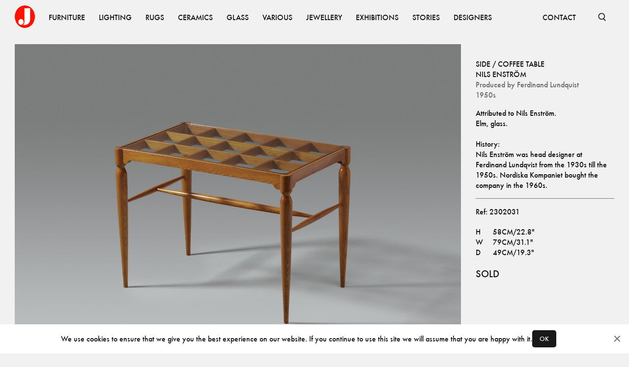

--- FILE ---
content_type: text/html; charset=utf-8
request_url: https://www.jacksons.se/products/table-2302031
body_size: 6533
content:
<!DOCTYPE html><html lang="en"><head><meta charSet="utf-8"/><meta name="viewport" content="width=device-width"/><title>Nils Enström – Side / Coffee Table - Jackson Design</title><meta property="og:title" content="Nils Enström – Side / Coffee Table - Jackson Design"/><meta name="description" content="Attributed to Nils Enström.
Elm, glass.

History:
Nils Enström was head designer at Ferdinand Lundqvist from the 1930s till the 1950s. Nordiska Kom..."/><meta property="og:description" content="Attributed to Nils Enström.
Elm, glass.

History:
Nils Enström was head designer at Ferdinand Lundqvist from the 1930s till the 1950s. Nordiska Kom..."/><meta property="og:image" content="https://www.jacksons.se/media/cache/26/62/2662b6ec2581c81d0055a080e819554f.jpg"/><meta name="next-head-count" content="7"/><link rel="apple-touch-icon" sizes="180x180" href="/favicons/apple-touch-icon.png"/><link rel="icon" type="image/png" sizes="32x32" href="/favicons/favicon-32x32.png"/><link rel="icon" type="image/png" sizes="16x16" href="/favicons/favicon-16x16.png"/><link rel="manifest" href="/favicons/site.webmanifest"/><link rel="mask-icon" href="/favicons/safari-pinned-tab.svg" color="#ff1300"/><link rel="shortcut icon" href="/favicons/favicon.ico"/><meta name="msapplication-TileColor" content="#ffffff"/><meta name="msapplication-config" content="/favicons/browserconfig.xml"/><meta name="theme-color" content="#ffffff"/><link data-next-font="" rel="preconnect" href="/" crossorigin="anonymous"/><link rel="preload" href="/_next/static/css/4ffa89cb8308fccf.css" as="style"/><link rel="stylesheet" href="/_next/static/css/4ffa89cb8308fccf.css" data-n-g=""/><link rel="preload" href="/_next/static/css/51ef01224d613e32.css" as="style"/><link rel="stylesheet" href="/_next/static/css/51ef01224d613e32.css" data-n-p=""/><noscript data-n-css=""></noscript><script defer="" nomodule="" src="/_next/static/chunks/polyfills-c67a75d1b6f99dc8.js"></script><script src="/_next/static/chunks/webpack-fd6ba9f22da91598.js" defer=""></script><script src="/_next/static/chunks/framework-15f62de6ad0fb70b.js" defer=""></script><script src="/_next/static/chunks/main-44695e36ea2c3d26.js" defer=""></script><script src="/_next/static/chunks/pages/_app-3fe612f29f47a43f.js" defer=""></script><script src="/_next/static/chunks/234-0b1a7fa0828ac530.js" defer=""></script><script src="/_next/static/chunks/585-5b9c00f8b16cc73d.js" defer=""></script><script src="/_next/static/chunks/727-c2f475cfb3ff6bb5.js" defer=""></script><script src="/_next/static/chunks/614-e5f27970255fc666.js" defer=""></script><script src="/_next/static/chunks/168-301729d39a728124.js" defer=""></script><script src="/_next/static/chunks/pages/products/%5Bid%5D-0e0988e8cc5a62ba.js" defer=""></script><script src="/_next/static/DM8OwtFrG9Uqov5HrcMoD/_buildManifest.js" defer=""></script><script src="/_next/static/DM8OwtFrG9Uqov5HrcMoD/_ssgManifest.js" defer=""></script></head><body><div id="__next"><nav class="Nav_root__3SzdM"><div class="Container_root__0jIO7 Container_padding-regular__hof_y container"><div class="Nav_content__PH8Mn"><a data-cy="top-nav-home" href="/"><span class="ScreenReaderOnly_root__6HR83">Jacksons.se</span><svg width="41" height="46" fill="none" xmlns="http://www.w3.org/2000/svg" class="Nav_logo__CoP2M" alt="Jacksons.se"><ellipse cx="20.5" cy="23" rx="20.5" ry="23" fill="#FF1300"></ellipse><path fill-rule="evenodd" clip-rule="evenodd" d="M16.907 39.747c.916-.636 2.748-2.883 2.748-6.784V5.83h11.623v21.94c.036 3.992-2.028 11.977-10.567 11.977h-3.804Zm-4.227-.106c2.918 0 5.284-2.658 5.284-5.936s-2.366-5.935-5.284-5.935c-2.918 0-5.283 2.657-5.283 5.935 0 3.278 2.365 5.936 5.283 5.936Z" fill="#fff"></path></svg></a><div class="Nav_items__zihUc" aria-hidden="false"><a href="/products/category/furniture" class="NavItem_item__yLCeG"><span class="Typography_root__0otb6 Typography_uppercase__BVMjN">Furniture</span></a><a href="/products/category/lighting" class="NavItem_item__yLCeG"><span class="Typography_root__0otb6 Typography_uppercase__BVMjN">Lighting</span></a><a href="/products/category/rugs" class="NavItem_item__yLCeG"><span class="Typography_root__0otb6 Typography_uppercase__BVMjN">Rugs</span></a><a href="/products/category/ceramics" class="NavItem_item__yLCeG"><span class="Typography_root__0otb6 Typography_uppercase__BVMjN">Ceramics</span></a><a href="/products/category/glass" class="NavItem_item__yLCeG"><span class="Typography_root__0otb6 Typography_uppercase__BVMjN">Glass</span></a><a href="/products/category/various" class="NavItem_item__yLCeG"><span class="Typography_root__0otb6 Typography_uppercase__BVMjN">Various</span></a><a href="/products/category/jewellery" class="NavItem_item__yLCeG"><span class="Typography_root__0otb6 Typography_uppercase__BVMjN">Jewellery</span></a><a href="/exhibitions" class="NavItem_item__yLCeG"><span class="Typography_root__0otb6 Typography_uppercase__BVMjN">Exhibitions</span></a><a href="/stories" class="NavItem_item__yLCeG"><span class="Typography_root__0otb6 Typography_uppercase__BVMjN">Stories</span></a><a href="/designers" class="NavItem_item__yLCeG"><span class="Typography_root__0otb6 Typography_uppercase__BVMjN">Designers</span></a><span class="Nav_spacer__SJt3d"></span><a href="/contact" class="NavItem_item__yLCeG"><span class="Typography_root__0otb6 Typography_uppercase__BVMjN">CONTACT</span></a></div><form></form><button class="SearchBar_button__pLqAy SearchBar_text__8bk0M SearchBar_toggle__He032"><svg fill="none" xmlns="http://www.w3.org/2000/svg" viewBox="0 0 18 18" stroke="currentColor"><g clip-path="url(#a)" stroke="currentColor" stroke-width="1.65"><circle cx="8.25" cy="8.25" r="6"></circle><path d="m11.833 12.917 4.5 4.5"></path></g></svg><span class="ScreenReaderOnly_root__6HR83">Open Search</span></button></div></div></nav><main class="Main_root__KMeeG Main_paddingTop__Yvl96"><div class="Container_root__0jIO7 Container_padding-regular__hof_y container Product_container__SRiE8"><div class="Product_inner__ogFa6"><section class="Product_images__yNgpq"><figure class="Product_imageContainer__JIbik"><div class="Image_root__UkRqc" style="--aspect-ratio:1.3333333333333333"></div><button class="Product_openLightbox__m7Rri"></button></figure><figure class="Product_imageContainer__JIbik"><div class="Image_root__UkRqc" style="--aspect-ratio:1.3333333333333333"></div><button class="Product_openLightbox__m7Rri"></button></figure><figure class="Product_imageContainer__JIbik"><div class="Image_root__UkRqc" style="--aspect-ratio:1.3333333333333333"></div><button class="Product_openLightbox__m7Rri"></button></figure><figure class="Product_imageContainer__JIbik"><div class="Image_root__UkRqc" style="--aspect-ratio:1.3333333333333333"></div><button class="Product_openLightbox__m7Rri"></button></figure><figure class="Product_imageContainer__JIbik"><div class="Image_root__UkRqc" style="--aspect-ratio:1.3333333333333333"></div><button class="Product_openLightbox__m7Rri"></button></figure><figure class="Product_imageContainer__JIbik"><div class="Image_root__UkRqc" style="--aspect-ratio:1.3333333333333333"></div><button class="Product_openLightbox__m7Rri"></button></figure></section><aside class="Product_aside__uF0Np"><div class="spacing-top-2 Product_content__zFKkK"><div><h1 class="Typography_root__0otb6 Typography_uppercase__BVMjN">Side / Coffee Table</h1><h2 class="Typography_root__0otb6 Typography_uppercase__BVMjN"><a href="/designers/nils-enstrom">Nils Enström</a></h2><h2 class="Typography_root__0otb6 Typography_color-faded__bMMGz">Produced by<!-- --> <a target="_blank" href="/producers/ferdinand-lundquist">Ferdinand Lundquist</a></h2><h2 class="Typography_root__0otb6 Typography_color-faded__bMMGz">1950s</h2></div><p class="Typography_root__0otb6 Typography_pre__vmmA1">Attributed to Nils Enström.<br>Elm, glass.<br><br>History:<br>Nils Enström was head designer at Ferdinand Lundqvist from the 1930s till the 1950s. Nordiska Kompaniet bought the company in the 1960s.</p><div class="Product_delimiter__6wSQA"></div><p class="Typography_root__0otb6">Ref: <!-- -->2302031</p><div><div class="Typography_root__0otb6 Typography_pre__vmmA1 Product_sizes__IBOV5"><table class="ProductSizes_sizesDesktop__Keq0Y"><tbody><tr><td>H</td><td>58cm/22.8&quot;</td></tr><tr><td>W</td><td>79cm/31.1&quot;</td></tr><tr><td>D</td><td>49cm/19.3&quot;</td></tr></tbody></table><div class="ProductSizes_sizesMobile__Tpigb"><div>H<!-- -->.<!-- --> <!-- -->58cm/22.8&quot;</div><div>W<!-- -->.<!-- --> <!-- -->79cm/31.1&quot;</div><div>D<!-- -->.<!-- --> <!-- -->49cm/19.3&quot;</div></div></div><span class="Typography_root__0otb6 Typography_block__j_E2E Product_sold__NGW80 Product_ctaBig__bykiA">SOLD</span></div></div></aside><figure class="Product_firstImage___eQqt Product_imageContainer__JIbik"><div class="Image_root__UkRqc" style="--aspect-ratio:1"></div><button class="Product_openLightbox__m7Rri"></button></figure></div><section class="Block_root__S5AkP Block_padding-none__Fwe5G"></section></div></main><footer class="Block_root__S5AkP Block_background-offblack__DoVkb Block_padding-regular__qXl_n Footer_root___DmTc"><div class="Container_root__0jIO7 Container_padding-regular__hof_y container Footer_links__ssFz6"><div class="Footer_groups__jQws5"><div class="Footer_group__aN9YU"><a href="/about"><span class="Typography_root__0otb6 Typography_variant-small__KSgqn Typography_uppercase__BVMjN">About</span></a><a href="/contact"><span class="Typography_root__0otb6 Typography_variant-small__KSgqn Typography_uppercase__BVMjN">Contact</span></a><a href="/producers"><span class="Typography_root__0otb6 Typography_variant-small__KSgqn Typography_uppercase__BVMjN">Producers</span></a><a href="/privacy"><span class="Typography_root__0otb6 Typography_variant-small__KSgqn Typography_uppercase__BVMjN">Privacy Policy</span></a></div><div class="Footer_group__aN9YU"><a href="https://www.instagram.com/jacksons_design"><span class="Typography_root__0otb6 Typography_variant-small__KSgqn Typography_uppercase__BVMjN">Instagram</span></a><a href="https://vimeo.com/jacksondesign/"><span class="Typography_root__0otb6 Typography_variant-small__KSgqn Typography_uppercase__BVMjN">Vimeo</span></a><a href="https://issuu.com/jacksondesign/"><span class="Typography_root__0otb6 Typography_variant-small__KSgqn Typography_uppercase__BVMjN">ISSUU</span></a></div></div><div><span class="Typography_root__0otb6 Typography_variant-small__KSgqn Typography_color-faded__bMMGz Typography_uppercase__BVMjN">© <!-- -->2026<!-- --> Jackson Design</span></div></div></footer></div><script id="__NEXT_DATA__" type="application/json">{"props":{"store":{"slugMap":{"furniture/other/beds":{"id":79,"name":"Beds","slug":"beds","children":[],"tagged_products":[],"image":null,"image_xy":null,"path":"furniture/other/beds","parent":62},"furniture/other/childrens-furniture":{"id":108,"name":"Childrens furniture","slug":"childrens-furniture","children":[],"tagged_products":[],"image":null,"image_xy":null,"path":"furniture/other/childrens-furniture","parent":62},"furniture/other/diverse":{"id":84,"name":"Diverse","slug":"diverse","children":[],"tagged_products":[],"image":null,"image_xy":null,"path":"furniture/other/diverse","parent":62},"furniture/other/garden":{"id":85,"name":"Garden","slug":"garden","children":[],"tagged_products":[],"image":null,"image_xy":null,"path":"furniture/other/garden","parent":62},"furniture/other/screens":{"id":87,"name":"Screens","slug":"screens","children":[],"tagged_products":[],"image":null,"image_xy":null,"path":"furniture/other/screens","parent":62},"furniture/other/bars":{"id":96,"name":"bars","slug":"bars","children":[],"tagged_products":[],"image":null,"image_xy":null,"path":"furniture/other/bars","parent":62},"furniture/other":{"id":62,"name":"Other","slug":"other","children":[{"id":79,"name":"Beds","slug":"beds","children":[],"tagged_products":[],"image":null,"image_xy":null,"path":"furniture/other/beds","parent":62},{"id":108,"name":"Childrens furniture","slug":"childrens-furniture","children":[],"tagged_products":[],"image":null,"image_xy":null,"path":"furniture/other/childrens-furniture","parent":62},{"id":84,"name":"Diverse","slug":"diverse","children":[],"tagged_products":[],"image":null,"image_xy":null,"path":"furniture/other/diverse","parent":62},{"id":85,"name":"Garden","slug":"garden","children":[],"tagged_products":[],"image":null,"image_xy":null,"path":"furniture/other/garden","parent":62},{"id":87,"name":"Screens","slug":"screens","children":[],"tagged_products":[],"image":null,"image_xy":null,"path":"furniture/other/screens","parent":62},{"id":96,"name":"bars","slug":"bars","children":[],"tagged_products":[],"image":null,"image_xy":null,"path":"furniture/other/bars","parent":62}],"tagged_products":[],"image":null,"image_xy":null,"path":"furniture/other","parent":3},"furniture/seating/armchairs":{"id":72,"name":"Armchairs","slug":"armchairs","children":[],"tagged_products":[],"image":null,"image_xy":null,"path":"furniture/seating/armchairs","parent":50},"furniture/seating/benches":{"id":74,"name":"Benches","slug":"benches","children":[],"tagged_products":[],"image":null,"image_xy":null,"path":"furniture/seating/benches","parent":50},"furniture/seating/desk-chairs":{"id":69,"name":"Desk Chairs","slug":"desk-chairs","children":[],"tagged_products":[],"image":null,"image_xy":null,"path":"furniture/seating/desk-chairs","parent":50},"furniture/seating/dining-chairs":{"id":68,"name":"Dining Chairs","slug":"dining-chairs","children":[],"tagged_products":[],"image":null,"image_xy":null,"path":"furniture/seating/dining-chairs","parent":50},"furniture/seating/lounge-chairs":{"id":70,"name":"Lounge Chairs","slug":"lounge-chairs","children":[],"tagged_products":[],"image":null,"image_xy":null,"path":"furniture/seating/lounge-chairs","parent":50},"furniture/seating/other":{"id":67,"name":"Other","slug":"other","children":[],"tagged_products":[],"image":null,"image_xy":null,"path":"furniture/seating/other","parent":50},"furniture/seating/sofas-and-daybeds":{"id":80,"name":"Sofas and Daybeds","slug":"sofas-and-daybeds","children":[],"tagged_products":[],"image":null,"image_xy":null,"path":"furniture/seating/sofas-and-daybeds","parent":50},"furniture/seating/stools":{"id":71,"name":"Stools","slug":"stools","children":[],"tagged_products":[],"image":null,"image_xy":null,"path":"furniture/seating/stools","parent":50},"furniture/seating":{"id":50,"name":"Seating","slug":"seating","children":[{"id":72,"name":"Armchairs","slug":"armchairs","children":[],"tagged_products":[],"image":null,"image_xy":null,"path":"furniture/seating/armchairs","parent":50},{"id":74,"name":"Benches","slug":"benches","children":[],"tagged_products":[],"image":null,"image_xy":null,"path":"furniture/seating/benches","parent":50},{"id":69,"name":"Desk Chairs","slug":"desk-chairs","children":[],"tagged_products":[],"image":null,"image_xy":null,"path":"furniture/seating/desk-chairs","parent":50},{"id":68,"name":"Dining Chairs","slug":"dining-chairs","children":[],"tagged_products":[],"image":null,"image_xy":null,"path":"furniture/seating/dining-chairs","parent":50},{"id":70,"name":"Lounge Chairs","slug":"lounge-chairs","children":[],"tagged_products":[],"image":null,"image_xy":null,"path":"furniture/seating/lounge-chairs","parent":50},{"id":67,"name":"Other","slug":"other","children":[],"tagged_products":[],"image":null,"image_xy":null,"path":"furniture/seating/other","parent":50},{"id":80,"name":"Sofas and Daybeds","slug":"sofas-and-daybeds","children":[],"tagged_products":[],"image":null,"image_xy":null,"path":"furniture/seating/sofas-and-daybeds","parent":50},{"id":71,"name":"Stools","slug":"stools","children":[],"tagged_products":[],"image":null,"image_xy":null,"path":"furniture/seating/stools","parent":50}],"tagged_products":[],"image":null,"image_xy":null,"path":"furniture/seating","parent":3},"furniture/storage/cabinets":{"id":65,"name":"Cabinets","slug":"cabinets","children":[],"tagged_products":[],"image":null,"image_xy":null,"path":"furniture/storage/cabinets","parent":52},"furniture/storage/chests-of-drawers-bureau":{"id":54,"name":"Chests of Drawers-Bureau","slug":"chests-drawers-bureau","children":[],"tagged_products":[],"image":null,"image_xy":null,"path":"furniture/storage/chests-of-drawers-bureau","parent":52},"furniture/storage/other":{"id":66,"name":"Other","slug":"other","children":[],"tagged_products":[],"image":null,"image_xy":null,"path":"furniture/storage/other","parent":52},"furniture/storage/shelves":{"id":63,"name":"Shelves","slug":"shelves","children":[],"tagged_products":[],"image":null,"image_xy":null,"path":"furniture/storage/shelves","parent":52},"furniture/storage/sideboards":{"id":77,"name":"Sideboards","slug":"sideboards","children":[],"tagged_products":[],"image":null,"image_xy":null,"path":"furniture/storage/sideboards","parent":52},"furniture/storage":{"id":52,"name":"Storage","slug":"storage","children":[{"id":65,"name":"Cabinets","slug":"cabinets","children":[],"tagged_products":[],"image":null,"image_xy":null,"path":"furniture/storage/cabinets","parent":52},{"id":54,"name":"Chests of Drawers-Bureau","slug":"chests-drawers-bureau","children":[],"tagged_products":[],"image":null,"image_xy":null,"path":"furniture/storage/chests-of-drawers-bureau","parent":52},{"id":66,"name":"Other","slug":"other","children":[],"tagged_products":[],"image":null,"image_xy":null,"path":"furniture/storage/other","parent":52},{"id":63,"name":"Shelves","slug":"shelves","children":[],"tagged_products":[],"image":null,"image_xy":null,"path":"furniture/storage/shelves","parent":52},{"id":77,"name":"Sideboards","slug":"sideboards","children":[],"tagged_products":[],"image":null,"image_xy":null,"path":"furniture/storage/sideboards","parent":52}],"tagged_products":[],"image":null,"image_xy":null,"path":"furniture/storage","parent":3},"furniture/tables/console-tables":{"id":95,"name":"Console Tables","slug":"console-tables","children":[],"tagged_products":[],"image":null,"image_xy":null,"path":"furniture/tables/console-tables","parent":55},"furniture/tables/desks":{"id":56,"name":"Desks","slug":"desks","children":[],"tagged_products":[],"image":null,"image_xy":null,"path":"furniture/tables/desks","parent":55},"furniture/tables/dining-tables":{"id":53,"name":"Dining Tables","slug":"dining-tables","children":[],"tagged_products":[],"image":null,"image_xy":null,"path":"furniture/tables/dining-tables","parent":55},"furniture/tables/other":{"id":61,"name":"Other","slug":"other","children":[],"tagged_products":[],"image":null,"image_xy":null,"path":"furniture/tables/other","parent":55},"furniture/tables/side-tables":{"id":78,"name":"Side Tables","slug":"side-tables","children":[],"tagged_products":[],"image":null,"image_xy":null,"path":"furniture/tables/side-tables","parent":55},"furniture/tables/sofa-coffee-tables":{"id":60,"name":"Sofa-Coffee Tables","slug":"sofa-coffee-tables","children":[],"tagged_products":[],"image":null,"image_xy":null,"path":"furniture/tables/sofa-coffee-tables","parent":55},"furniture/tables/trolleys":{"id":86,"name":"Trolleys","slug":"trolleys","children":[],"tagged_products":[],"image":null,"image_xy":null,"path":"furniture/tables/trolleys","parent":55},"furniture/tables":{"id":55,"name":"Tables","slug":"tables","children":[{"id":95,"name":"Console Tables","slug":"console-tables","children":[],"tagged_products":[],"image":null,"image_xy":null,"path":"furniture/tables/console-tables","parent":55},{"id":56,"name":"Desks","slug":"desks","children":[],"tagged_products":[],"image":null,"image_xy":null,"path":"furniture/tables/desks","parent":55},{"id":53,"name":"Dining Tables","slug":"dining-tables","children":[],"tagged_products":[],"image":null,"image_xy":null,"path":"furniture/tables/dining-tables","parent":55},{"id":61,"name":"Other","slug":"other","children":[],"tagged_products":[],"image":null,"image_xy":null,"path":"furniture/tables/other","parent":55},{"id":78,"name":"Side Tables","slug":"side-tables","children":[],"tagged_products":[],"image":null,"image_xy":null,"path":"furniture/tables/side-tables","parent":55},{"id":60,"name":"Sofa-Coffee Tables","slug":"sofa-coffee-tables","children":[],"tagged_products":[],"image":null,"image_xy":null,"path":"furniture/tables/sofa-coffee-tables","parent":55},{"id":86,"name":"Trolleys","slug":"trolleys","children":[],"tagged_products":[],"image":null,"image_xy":null,"path":"furniture/tables/trolleys","parent":55}],"tagged_products":[],"image":null,"image_xy":null,"path":"furniture/tables","parent":3},"furniture":{"id":3,"name":"Furniture","slug":"furniture","children":[{"id":62,"name":"Other","slug":"other","children":[{"id":79,"name":"Beds","slug":"beds","children":[],"tagged_products":[],"image":null,"image_xy":null,"path":"furniture/other/beds","parent":62},{"id":108,"name":"Childrens furniture","slug":"childrens-furniture","children":[],"tagged_products":[],"image":null,"image_xy":null,"path":"furniture/other/childrens-furniture","parent":62},{"id":84,"name":"Diverse","slug":"diverse","children":[],"tagged_products":[],"image":null,"image_xy":null,"path":"furniture/other/diverse","parent":62},{"id":85,"name":"Garden","slug":"garden","children":[],"tagged_products":[],"image":null,"image_xy":null,"path":"furniture/other/garden","parent":62},{"id":87,"name":"Screens","slug":"screens","children":[],"tagged_products":[],"image":null,"image_xy":null,"path":"furniture/other/screens","parent":62},{"id":96,"name":"bars","slug":"bars","children":[],"tagged_products":[],"image":null,"image_xy":null,"path":"furniture/other/bars","parent":62}],"tagged_products":[],"image":null,"image_xy":null,"path":"furniture/other","parent":3},{"id":50,"name":"Seating","slug":"seating","children":[{"id":72,"name":"Armchairs","slug":"armchairs","children":[],"tagged_products":[],"image":null,"image_xy":null,"path":"furniture/seating/armchairs","parent":50},{"id":74,"name":"Benches","slug":"benches","children":[],"tagged_products":[],"image":null,"image_xy":null,"path":"furniture/seating/benches","parent":50},{"id":69,"name":"Desk Chairs","slug":"desk-chairs","children":[],"tagged_products":[],"image":null,"image_xy":null,"path":"furniture/seating/desk-chairs","parent":50},{"id":68,"name":"Dining Chairs","slug":"dining-chairs","children":[],"tagged_products":[],"image":null,"image_xy":null,"path":"furniture/seating/dining-chairs","parent":50},{"id":70,"name":"Lounge Chairs","slug":"lounge-chairs","children":[],"tagged_products":[],"image":null,"image_xy":null,"path":"furniture/seating/lounge-chairs","parent":50},{"id":67,"name":"Other","slug":"other","children":[],"tagged_products":[],"image":null,"image_xy":null,"path":"furniture/seating/other","parent":50},{"id":80,"name":"Sofas and Daybeds","slug":"sofas-and-daybeds","children":[],"tagged_products":[],"image":null,"image_xy":null,"path":"furniture/seating/sofas-and-daybeds","parent":50},{"id":71,"name":"Stools","slug":"stools","children":[],"tagged_products":[],"image":null,"image_xy":null,"path":"furniture/seating/stools","parent":50}],"tagged_products":[],"image":null,"image_xy":null,"path":"furniture/seating","parent":3},{"id":52,"name":"Storage","slug":"storage","children":[{"id":65,"name":"Cabinets","slug":"cabinets","children":[],"tagged_products":[],"image":null,"image_xy":null,"path":"furniture/storage/cabinets","parent":52},{"id":54,"name":"Chests of Drawers-Bureau","slug":"chests-drawers-bureau","children":[],"tagged_products":[],"image":null,"image_xy":null,"path":"furniture/storage/chests-of-drawers-bureau","parent":52},{"id":66,"name":"Other","slug":"other","children":[],"tagged_products":[],"image":null,"image_xy":null,"path":"furniture/storage/other","parent":52},{"id":63,"name":"Shelves","slug":"shelves","children":[],"tagged_products":[],"image":null,"image_xy":null,"path":"furniture/storage/shelves","parent":52},{"id":77,"name":"Sideboards","slug":"sideboards","children":[],"tagged_products":[],"image":null,"image_xy":null,"path":"furniture/storage/sideboards","parent":52}],"tagged_products":[],"image":null,"image_xy":null,"path":"furniture/storage","parent":3},{"id":55,"name":"Tables","slug":"tables","children":[{"id":95,"name":"Console Tables","slug":"console-tables","children":[],"tagged_products":[],"image":null,"image_xy":null,"path":"furniture/tables/console-tables","parent":55},{"id":56,"name":"Desks","slug":"desks","children":[],"tagged_products":[],"image":null,"image_xy":null,"path":"furniture/tables/desks","parent":55},{"id":53,"name":"Dining Tables","slug":"dining-tables","children":[],"tagged_products":[],"image":null,"image_xy":null,"path":"furniture/tables/dining-tables","parent":55},{"id":61,"name":"Other","slug":"other","children":[],"tagged_products":[],"image":null,"image_xy":null,"path":"furniture/tables/other","parent":55},{"id":78,"name":"Side Tables","slug":"side-tables","children":[],"tagged_products":[],"image":null,"image_xy":null,"path":"furniture/tables/side-tables","parent":55},{"id":60,"name":"Sofa-Coffee Tables","slug":"sofa-coffee-tables","children":[],"tagged_products":[],"image":null,"image_xy":null,"path":"furniture/tables/sofa-coffee-tables","parent":55},{"id":86,"name":"Trolleys","slug":"trolleys","children":[],"tagged_products":[],"image":null,"image_xy":null,"path":"furniture/tables/trolleys","parent":55}],"tagged_products":[],"image":null,"image_xy":null,"path":"furniture/tables","parent":3}],"tagged_products":[{"id":30,"product_id":5078,"x_pos":42,"y_pos":52},{"id":31,"product_id":9534,"x_pos":14,"y_pos":61},{"id":32,"product_id":6689,"x_pos":61,"y_pos":81},{"id":48,"product_id":6689,"x_pos":95,"y_pos":63}],"image":null,"image_xy":[2912,4368],"path":"furniture"},"lighting/ceiling-lamps":{"id":19,"name":"Ceiling lamps","slug":"ceiling-lamps","children":[],"tagged_products":[],"image":null,"image_xy":null,"path":"lighting/ceiling-lamps","parent":4},"lighting/floor-lamps":{"id":21,"name":"Floor lamps","slug":"floor-lamps","children":[],"tagged_products":[],"image":null,"image_xy":null,"path":"lighting/floor-lamps","parent":4},"lighting/table-lamps":{"id":24,"name":"Table lamps","slug":"table-lamps","children":[],"tagged_products":[],"image":null,"image_xy":null,"path":"lighting/table-lamps","parent":4},"lighting/wall-lamps":{"id":27,"name":"Wall lamps","slug":"wall-lamps","children":[],"tagged_products":[],"image":null,"image_xy":null,"path":"lighting/wall-lamps","parent":4},"lighting":{"id":4,"name":"Lighting","slug":"lighting","children":[{"id":19,"name":"Ceiling lamps","slug":"ceiling-lamps","children":[],"tagged_products":[],"image":null,"image_xy":null,"path":"lighting/ceiling-lamps","parent":4},{"id":21,"name":"Floor lamps","slug":"floor-lamps","children":[],"tagged_products":[],"image":null,"image_xy":null,"path":"lighting/floor-lamps","parent":4},{"id":24,"name":"Table lamps","slug":"table-lamps","children":[],"tagged_products":[],"image":null,"image_xy":null,"path":"lighting/table-lamps","parent":4},{"id":27,"name":"Wall lamps","slug":"wall-lamps","children":[],"tagged_products":[],"image":null,"image_xy":null,"path":"lighting/wall-lamps","parent":4}],"tagged_products":[{"id":44,"product_id":123458706,"x_pos":72,"y_pos":54},{"id":45,"product_id":123458702,"x_pos":91,"y_pos":44},{"id":46,"product_id":123458387,"x_pos":50,"y_pos":13}],"image":null,"image_xy":[1456,1934],"path":"lighting"},"rugs/rugs":{"id":18,"name":"Rugs","slug":"rugs","children":[],"tagged_products":[],"image":null,"image_xy":null,"path":"rugs/rugs","parent":6},"rugs/fabrics":{"id":22,"name":"Fabrics","slug":"fabrics","children":[],"tagged_products":[],"image":null,"image_xy":null,"path":"rugs/fabrics","parent":6},"rugs/tapestry":{"id":32,"name":"Tapestry","slug":"tapestry","children":[],"tagged_products":[],"image":null,"image_xy":null,"path":"rugs/tapestry","parent":6},"rugs":{"id":6,"name":"Rugs","slug":"rugs","children":[{"id":18,"name":"Rugs","slug":"rugs","children":[],"tagged_products":[],"image":null,"image_xy":null,"path":"rugs/rugs","parent":6},{"id":22,"name":"Fabrics","slug":"fabrics","children":[],"tagged_products":[],"image":null,"image_xy":null,"path":"rugs/fabrics","parent":6},{"id":32,"name":"Tapestry","slug":"tapestry","children":[],"tagged_products":[],"image":null,"image_xy":null,"path":"rugs/tapestry","parent":6}],"tagged_products":[{"id":22,"product_id":161237,"x_pos":33,"y_pos":67},{"id":23,"product_id":123458782,"x_pos":50,"y_pos":20},{"id":24,"product_id":8251,"x_pos":66,"y_pos":67},{"id":25,"product_id":10488,"x_pos":48,"y_pos":88},{"id":26,"product_id":9245,"x_pos":85,"y_pos":84}],"image":null,"image_xy":[1639,2048],"path":"rugs"},"ceramics/danish":{"id":25,"name":"Danish","slug":"danish","children":[],"tagged_products":[],"image":null,"image_xy":null,"path":"ceramics/danish","parent":1},"ceramics/finnish":{"id":20,"name":"Finnish","slug":"finnish","children":[],"tagged_products":[],"image":null,"image_xy":null,"path":"ceramics/finnish","parent":1},"ceramics/others":{"id":37,"name":"Others","slug":"others","children":[],"tagged_products":[],"image":null,"image_xy":null,"path":"ceramics/others","parent":1},"ceramics/swedish":{"id":13,"name":"Swedish","slug":"swedish","children":[],"tagged_products":[],"image":null,"image_xy":null,"path":"ceramics/swedish","parent":1},"ceramics":{"id":1,"name":"Ceramics","slug":"ceramics","children":[{"id":25,"name":"Danish","slug":"danish","children":[],"tagged_products":[],"image":null,"image_xy":null,"path":"ceramics/danish","parent":1},{"id":20,"name":"Finnish","slug":"finnish","children":[],"tagged_products":[],"image":null,"image_xy":null,"path":"ceramics/finnish","parent":1},{"id":37,"name":"Others","slug":"others","children":[],"tagged_products":[],"image":null,"image_xy":null,"path":"ceramics/others","parent":1},{"id":13,"name":"Swedish","slug":"swedish","children":[],"tagged_products":[],"image":null,"image_xy":null,"path":"ceramics/swedish","parent":1}],"tagged_products":[{"id":34,"product_id":1594,"x_pos":55,"y_pos":77},{"id":35,"product_id":181049,"x_pos":6,"y_pos":47},{"id":36,"product_id":6028,"x_pos":78,"y_pos":44},{"id":37,"product_id":8607,"x_pos":47,"y_pos":39},{"id":38,"product_id":3947,"x_pos":30,"y_pos":42}],"image":null,"image_xy":[1470,2048],"path":"ceramics"},"glass/finnish":{"id":15,"name":"Finnish","slug":"finnish","children":[],"tagged_products":[],"image":null,"image_xy":null,"path":"glass/finnish","parent":2},"glass/italian":{"id":23,"name":"Italian","slug":"italian","children":[],"tagged_products":[],"image":null,"image_xy":null,"path":"glass/italian","parent":2},"glass/others":{"id":36,"name":"Others","slug":"others","children":[],"tagged_products":[],"image":null,"image_xy":null,"path":"glass/others","parent":2},"glass/swedish":{"id":14,"name":"Swedish","slug":"swedish","children":[],"tagged_products":[],"image":null,"image_xy":null,"path":"glass/swedish","parent":2},"glass":{"id":2,"name":"Glass","slug":"glass","children":[{"id":15,"name":"Finnish","slug":"finnish","children":[],"tagged_products":[],"image":null,"image_xy":null,"path":"glass/finnish","parent":2},{"id":23,"name":"Italian","slug":"italian","children":[],"tagged_products":[],"image":null,"image_xy":null,"path":"glass/italian","parent":2},{"id":36,"name":"Others","slug":"others","children":[],"tagged_products":[],"image":null,"image_xy":null,"path":"glass/others","parent":2},{"id":14,"name":"Swedish","slug":"swedish","children":[],"tagged_products":[],"image":null,"image_xy":null,"path":"glass/swedish","parent":2}],"tagged_products":[{"id":40,"product_id":9756,"x_pos":16,"y_pos":61},{"id":41,"product_id":123458527,"x_pos":48,"y_pos":62},{"id":42,"product_id":9755,"x_pos":74,"y_pos":70},{"id":43,"product_id":9757,"x_pos":36,"y_pos":59}],"image":null,"image_xy":[2560,1707],"path":"glass"},"various/art/paintings":{"id":59,"name":"Paintings","slug":"paintings","children":[],"tagged_products":[],"image":null,"image_xy":null,"path":"various/art/paintings","parent":58},"various/art/posters":{"id":94,"name":"Posters","slug":"posters","children":[],"tagged_products":[],"image":null,"image_xy":null,"path":"various/art/posters","parent":58},"various/art/sculptures":{"id":92,"name":"Sculptures","slug":"sculptures","children":[],"tagged_products":[],"image":null,"image_xy":null,"path":"various/art/sculptures","parent":58},"various/art":{"id":58,"name":"Art","slug":"art","children":[{"id":59,"name":"Paintings","slug":"paintings","children":[],"tagged_products":[],"image":null,"image_xy":null,"path":"various/art/paintings","parent":58},{"id":94,"name":"Posters","slug":"posters","children":[],"tagged_products":[],"image":null,"image_xy":null,"path":"various/art/posters","parent":58},{"id":92,"name":"Sculptures","slug":"sculptures","children":[],"tagged_products":[],"image":null,"image_xy":null,"path":"various/art/sculptures","parent":58}],"tagged_products":[],"image":null,"image_xy":null,"path":"various/art","parent":5},"various/candlesticks":{"id":49,"name":"Candlesticks","slug":"Candlesticks","children":[],"tagged_products":[],"image":null,"image_xy":null,"path":"various/candlesticks","parent":5},"various/mirrors":{"id":57,"name":"Mirrors","slug":"mirrors","children":[],"tagged_products":[],"image":null,"image_xy":null,"path":"various/mirrors","parent":5},"various/other/spare-parts":{"id":111,"name":"Spare parts","slug":"spare-parts","children":[],"tagged_products":[],"image":"https://www.jacksons.se/media/category-image/Screenshot_2024-07-15_at_10.40.43.png","image_xy":[0,0],"path":"various/other/spare-parts","parent":93},"various/other":{"id":93,"name":"Other","slug":"other","children":[{"id":111,"name":"Spare parts","slug":"spare-parts","children":[],"tagged_products":[],"image":"https://www.jacksons.se/media/category-image/Screenshot_2024-07-15_at_10.40.43.png","image_xy":[0,0],"path":"various/other/spare-parts","parent":93}],"tagged_products":[],"image":null,"image_xy":null,"path":"various/other","parent":5},"various":{"id":5,"name":"Various","slug":"various","children":[{"id":58,"name":"Art","slug":"art","children":[{"id":59,"name":"Paintings","slug":"paintings","children":[],"tagged_products":[],"image":null,"image_xy":null,"path":"various/art/paintings","parent":58},{"id":94,"name":"Posters","slug":"posters","children":[],"tagged_products":[],"image":null,"image_xy":null,"path":"various/art/posters","parent":58},{"id":92,"name":"Sculptures","slug":"sculptures","children":[],"tagged_products":[],"image":null,"image_xy":null,"path":"various/art/sculptures","parent":58}],"tagged_products":[],"image":null,"image_xy":null,"path":"various/art","parent":5},{"id":49,"name":"Candlesticks","slug":"Candlesticks","children":[],"tagged_products":[],"image":null,"image_xy":null,"path":"various/candlesticks","parent":5},{"id":57,"name":"Mirrors","slug":"mirrors","children":[],"tagged_products":[],"image":null,"image_xy":null,"path":"various/mirrors","parent":5},{"id":93,"name":"Other","slug":"other","children":[{"id":111,"name":"Spare parts","slug":"spare-parts","children":[],"tagged_products":[],"image":"https://www.jacksons.se/media/category-image/Screenshot_2024-07-15_at_10.40.43.png","image_xy":[0,0],"path":"various/other/spare-parts","parent":93}],"tagged_products":[],"image":null,"image_xy":null,"path":"various/other","parent":5}],"tagged_products":[{"id":21,"product_id":123457198,"x_pos":36,"y_pos":52},{"id":27,"product_id":190632,"x_pos":82,"y_pos":42},{"id":28,"product_id":181248,"x_pos":92,"y_pos":93},{"id":29,"product_id":123457703,"x_pos":61,"y_pos":73}],"image":null,"image_xy":[1707,2560],"path":"various"},"jewellery/bracelets":{"id":40,"name":"Bracelets","slug":"bracelets","children":[],"tagged_products":[],"image":null,"image_xy":null,"path":"jewellery/bracelets","parent":83},"jewellery/brooches":{"id":45,"name":"Brooches","slug":"brooches","children":[],"tagged_products":[],"image":null,"image_xy":null,"path":"jewellery/brooches","parent":83},"jewellery/cufflinks":{"id":109,"name":"Cufflinks","slug":"cufflinks","children":[],"tagged_products":[],"image":null,"image_xy":null,"path":"jewellery/cufflinks","parent":83},"jewellery/earrings":{"id":89,"name":"Earrings","slug":"earrings","children":[],"tagged_products":[],"image":null,"image_xy":null,"path":"jewellery/earrings","parent":83},"jewellery/necklaces":{"id":41,"name":"Necklaces","slug":"necklaces","children":[],"tagged_products":[],"image":null,"image_xy":null,"path":"jewellery/necklaces","parent":83},"jewellery/rings":{"id":44,"name":"Rings","slug":"rings","children":[],"tagged_products":[],"image":null,"image_xy":null,"path":"jewellery/rings","parent":83},"jewellery/various":{"id":110,"name":"Various","slug":"various","children":[],"tagged_products":[],"image":null,"image_xy":null,"path":"jewellery/various","parent":83},"jewellery/watches":{"id":88,"name":"Watches","slug":"watches","children":[],"tagged_products":[],"image":null,"image_xy":null,"path":"jewellery/watches","parent":83},"jewellery":{"id":83,"name":"Jewellery","slug":"jewellery","children":[{"id":40,"name":"Bracelets","slug":"bracelets","children":[],"tagged_products":[],"image":null,"image_xy":null,"path":"jewellery/bracelets","parent":83},{"id":45,"name":"Brooches","slug":"brooches","children":[],"tagged_products":[],"image":null,"image_xy":null,"path":"jewellery/brooches","parent":83},{"id":109,"name":"Cufflinks","slug":"cufflinks","children":[],"tagged_products":[],"image":null,"image_xy":null,"path":"jewellery/cufflinks","parent":83},{"id":89,"name":"Earrings","slug":"earrings","children":[],"tagged_products":[],"image":null,"image_xy":null,"path":"jewellery/earrings","parent":83},{"id":41,"name":"Necklaces","slug":"necklaces","children":[],"tagged_products":[],"image":null,"image_xy":null,"path":"jewellery/necklaces","parent":83},{"id":44,"name":"Rings","slug":"rings","children":[],"tagged_products":[],"image":null,"image_xy":null,"path":"jewellery/rings","parent":83},{"id":110,"name":"Various","slug":"various","children":[],"tagged_products":[],"image":null,"image_xy":null,"path":"jewellery/various","parent":83},{"id":88,"name":"Watches","slug":"watches","children":[],"tagged_products":[],"image":null,"image_xy":null,"path":"jewellery/watches","parent":83}],"tagged_products":[],"image":null,"image_xy":null,"path":"jewellery"}},"menu":[{"id":3,"name":"Furniture","slug":"furniture","children":[{"id":62,"name":"Other","slug":"other","children":[{"id":79,"name":"Beds","slug":"beds","children":[],"tagged_products":[],"image":null,"image_xy":null,"path":"furniture/other/beds","parent":62},{"id":108,"name":"Childrens furniture","slug":"childrens-furniture","children":[],"tagged_products":[],"image":null,"image_xy":null,"path":"furniture/other/childrens-furniture","parent":62},{"id":84,"name":"Diverse","slug":"diverse","children":[],"tagged_products":[],"image":null,"image_xy":null,"path":"furniture/other/diverse","parent":62},{"id":85,"name":"Garden","slug":"garden","children":[],"tagged_products":[],"image":null,"image_xy":null,"path":"furniture/other/garden","parent":62},{"id":87,"name":"Screens","slug":"screens","children":[],"tagged_products":[],"image":null,"image_xy":null,"path":"furniture/other/screens","parent":62},{"id":96,"name":"bars","slug":"bars","children":[],"tagged_products":[],"image":null,"image_xy":null,"path":"furniture/other/bars","parent":62}],"tagged_products":[],"image":null,"image_xy":null,"path":"furniture/other","parent":3},{"id":50,"name":"Seating","slug":"seating","children":[{"id":72,"name":"Armchairs","slug":"armchairs","children":[],"tagged_products":[],"image":null,"image_xy":null,"path":"furniture/seating/armchairs","parent":50},{"id":74,"name":"Benches","slug":"benches","children":[],"tagged_products":[],"image":null,"image_xy":null,"path":"furniture/seating/benches","parent":50},{"id":69,"name":"Desk Chairs","slug":"desk-chairs","children":[],"tagged_products":[],"image":null,"image_xy":null,"path":"furniture/seating/desk-chairs","parent":50},{"id":68,"name":"Dining Chairs","slug":"dining-chairs","children":[],"tagged_products":[],"image":null,"image_xy":null,"path":"furniture/seating/dining-chairs","parent":50},{"id":70,"name":"Lounge Chairs","slug":"lounge-chairs","children":[],"tagged_products":[],"image":null,"image_xy":null,"path":"furniture/seating/lounge-chairs","parent":50},{"id":67,"name":"Other","slug":"other","children":[],"tagged_products":[],"image":null,"image_xy":null,"path":"furniture/seating/other","parent":50},{"id":80,"name":"Sofas and Daybeds","slug":"sofas-and-daybeds","children":[],"tagged_products":[],"image":null,"image_xy":null,"path":"furniture/seating/sofas-and-daybeds","parent":50},{"id":71,"name":"Stools","slug":"stools","children":[],"tagged_products":[],"image":null,"image_xy":null,"path":"furniture/seating/stools","parent":50}],"tagged_products":[],"image":null,"image_xy":null,"path":"furniture/seating","parent":3},{"id":52,"name":"Storage","slug":"storage","children":[{"id":65,"name":"Cabinets","slug":"cabinets","children":[],"tagged_products":[],"image":null,"image_xy":null,"path":"furniture/storage/cabinets","parent":52},{"id":54,"name":"Chests of Drawers-Bureau","slug":"chests-drawers-bureau","children":[],"tagged_products":[],"image":null,"image_xy":null,"path":"furniture/storage/chests-of-drawers-bureau","parent":52},{"id":66,"name":"Other","slug":"other","children":[],"tagged_products":[],"image":null,"image_xy":null,"path":"furniture/storage/other","parent":52},{"id":63,"name":"Shelves","slug":"shelves","children":[],"tagged_products":[],"image":null,"image_xy":null,"path":"furniture/storage/shelves","parent":52},{"id":77,"name":"Sideboards","slug":"sideboards","children":[],"tagged_products":[],"image":null,"image_xy":null,"path":"furniture/storage/sideboards","parent":52}],"tagged_products":[],"image":null,"image_xy":null,"path":"furniture/storage","parent":3},{"id":55,"name":"Tables","slug":"tables","children":[{"id":95,"name":"Console Tables","slug":"console-tables","children":[],"tagged_products":[],"image":null,"image_xy":null,"path":"furniture/tables/console-tables","parent":55},{"id":56,"name":"Desks","slug":"desks","children":[],"tagged_products":[],"image":null,"image_xy":null,"path":"furniture/tables/desks","parent":55},{"id":53,"name":"Dining Tables","slug":"dining-tables","children":[],"tagged_products":[],"image":null,"image_xy":null,"path":"furniture/tables/dining-tables","parent":55},{"id":61,"name":"Other","slug":"other","children":[],"tagged_products":[],"image":null,"image_xy":null,"path":"furniture/tables/other","parent":55},{"id":78,"name":"Side Tables","slug":"side-tables","children":[],"tagged_products":[],"image":null,"image_xy":null,"path":"furniture/tables/side-tables","parent":55},{"id":60,"name":"Sofa-Coffee Tables","slug":"sofa-coffee-tables","children":[],"tagged_products":[],"image":null,"image_xy":null,"path":"furniture/tables/sofa-coffee-tables","parent":55},{"id":86,"name":"Trolleys","slug":"trolleys","children":[],"tagged_products":[],"image":null,"image_xy":null,"path":"furniture/tables/trolleys","parent":55}],"tagged_products":[],"image":null,"image_xy":null,"path":"furniture/tables","parent":3}],"tagged_products":[{"id":30,"product_id":5078,"x_pos":42,"y_pos":52},{"id":31,"product_id":9534,"x_pos":14,"y_pos":61},{"id":32,"product_id":6689,"x_pos":61,"y_pos":81},{"id":48,"product_id":6689,"x_pos":95,"y_pos":63}],"image":null,"image_xy":[2912,4368],"path":"furniture"},{"id":4,"name":"Lighting","slug":"lighting","children":[{"id":19,"name":"Ceiling lamps","slug":"ceiling-lamps","children":[],"tagged_products":[],"image":null,"image_xy":null,"path":"lighting/ceiling-lamps","parent":4},{"id":21,"name":"Floor lamps","slug":"floor-lamps","children":[],"tagged_products":[],"image":null,"image_xy":null,"path":"lighting/floor-lamps","parent":4},{"id":24,"name":"Table lamps","slug":"table-lamps","children":[],"tagged_products":[],"image":null,"image_xy":null,"path":"lighting/table-lamps","parent":4},{"id":27,"name":"Wall lamps","slug":"wall-lamps","children":[],"tagged_products":[],"image":null,"image_xy":null,"path":"lighting/wall-lamps","parent":4}],"tagged_products":[{"id":44,"product_id":123458706,"x_pos":72,"y_pos":54},{"id":45,"product_id":123458702,"x_pos":91,"y_pos":44},{"id":46,"product_id":123458387,"x_pos":50,"y_pos":13}],"image":null,"image_xy":[1456,1934],"path":"lighting"},{"id":6,"name":"Rugs","slug":"rugs","children":[{"id":18,"name":"Rugs","slug":"rugs","children":[],"tagged_products":[],"image":null,"image_xy":null,"path":"rugs/rugs","parent":6},{"id":22,"name":"Fabrics","slug":"fabrics","children":[],"tagged_products":[],"image":null,"image_xy":null,"path":"rugs/fabrics","parent":6},{"id":32,"name":"Tapestry","slug":"tapestry","children":[],"tagged_products":[],"image":null,"image_xy":null,"path":"rugs/tapestry","parent":6}],"tagged_products":[{"id":22,"product_id":161237,"x_pos":33,"y_pos":67},{"id":23,"product_id":123458782,"x_pos":50,"y_pos":20},{"id":24,"product_id":8251,"x_pos":66,"y_pos":67},{"id":25,"product_id":10488,"x_pos":48,"y_pos":88},{"id":26,"product_id":9245,"x_pos":85,"y_pos":84}],"image":null,"image_xy":[1639,2048],"path":"rugs"},{"id":1,"name":"Ceramics","slug":"ceramics","children":[{"id":25,"name":"Danish","slug":"danish","children":[],"tagged_products":[],"image":null,"image_xy":null,"path":"ceramics/danish","parent":1},{"id":20,"name":"Finnish","slug":"finnish","children":[],"tagged_products":[],"image":null,"image_xy":null,"path":"ceramics/finnish","parent":1},{"id":37,"name":"Others","slug":"others","children":[],"tagged_products":[],"image":null,"image_xy":null,"path":"ceramics/others","parent":1},{"id":13,"name":"Swedish","slug":"swedish","children":[],"tagged_products":[],"image":null,"image_xy":null,"path":"ceramics/swedish","parent":1}],"tagged_products":[{"id":34,"product_id":1594,"x_pos":55,"y_pos":77},{"id":35,"product_id":181049,"x_pos":6,"y_pos":47},{"id":36,"product_id":6028,"x_pos":78,"y_pos":44},{"id":37,"product_id":8607,"x_pos":47,"y_pos":39},{"id":38,"product_id":3947,"x_pos":30,"y_pos":42}],"image":null,"image_xy":[1470,2048],"path":"ceramics"},{"id":2,"name":"Glass","slug":"glass","children":[{"id":15,"name":"Finnish","slug":"finnish","children":[],"tagged_products":[],"image":null,"image_xy":null,"path":"glass/finnish","parent":2},{"id":23,"name":"Italian","slug":"italian","children":[],"tagged_products":[],"image":null,"image_xy":null,"path":"glass/italian","parent":2},{"id":36,"name":"Others","slug":"others","children":[],"tagged_products":[],"image":null,"image_xy":null,"path":"glass/others","parent":2},{"id":14,"name":"Swedish","slug":"swedish","children":[],"tagged_products":[],"image":null,"image_xy":null,"path":"glass/swedish","parent":2}],"tagged_products":[{"id":40,"product_id":9756,"x_pos":16,"y_pos":61},{"id":41,"product_id":123458527,"x_pos":48,"y_pos":62},{"id":42,"product_id":9755,"x_pos":74,"y_pos":70},{"id":43,"product_id":9757,"x_pos":36,"y_pos":59}],"image":null,"image_xy":[2560,1707],"path":"glass"},{"id":5,"name":"Various","slug":"various","children":[{"id":58,"name":"Art","slug":"art","children":[{"id":59,"name":"Paintings","slug":"paintings","children":[],"tagged_products":[],"image":null,"image_xy":null,"path":"various/art/paintings","parent":58},{"id":94,"name":"Posters","slug":"posters","children":[],"tagged_products":[],"image":null,"image_xy":null,"path":"various/art/posters","parent":58},{"id":92,"name":"Sculptures","slug":"sculptures","children":[],"tagged_products":[],"image":null,"image_xy":null,"path":"various/art/sculptures","parent":58}],"tagged_products":[],"image":null,"image_xy":null,"path":"various/art","parent":5},{"id":49,"name":"Candlesticks","slug":"Candlesticks","children":[],"tagged_products":[],"image":null,"image_xy":null,"path":"various/candlesticks","parent":5},{"id":57,"name":"Mirrors","slug":"mirrors","children":[],"tagged_products":[],"image":null,"image_xy":null,"path":"various/mirrors","parent":5},{"id":93,"name":"Other","slug":"other","children":[{"id":111,"name":"Spare parts","slug":"spare-parts","children":[],"tagged_products":[],"image":"https://www.jacksons.se/media/category-image/Screenshot_2024-07-15_at_10.40.43.png","image_xy":[0,0],"path":"various/other/spare-parts","parent":93}],"tagged_products":[],"image":null,"image_xy":null,"path":"various/other","parent":5}],"tagged_products":[{"id":21,"product_id":123457198,"x_pos":36,"y_pos":52},{"id":27,"product_id":190632,"x_pos":82,"y_pos":42},{"id":28,"product_id":181248,"x_pos":92,"y_pos":93},{"id":29,"product_id":123457703,"x_pos":61,"y_pos":73}],"image":null,"image_xy":[1707,2560],"path":"various"},{"id":83,"name":"Jewellery","slug":"jewellery","children":[{"id":40,"name":"Bracelets","slug":"bracelets","children":[],"tagged_products":[],"image":null,"image_xy":null,"path":"jewellery/bracelets","parent":83},{"id":45,"name":"Brooches","slug":"brooches","children":[],"tagged_products":[],"image":null,"image_xy":null,"path":"jewellery/brooches","parent":83},{"id":109,"name":"Cufflinks","slug":"cufflinks","children":[],"tagged_products":[],"image":null,"image_xy":null,"path":"jewellery/cufflinks","parent":83},{"id":89,"name":"Earrings","slug":"earrings","children":[],"tagged_products":[],"image":null,"image_xy":null,"path":"jewellery/earrings","parent":83},{"id":41,"name":"Necklaces","slug":"necklaces","children":[],"tagged_products":[],"image":null,"image_xy":null,"path":"jewellery/necklaces","parent":83},{"id":44,"name":"Rings","slug":"rings","children":[],"tagged_products":[],"image":null,"image_xy":null,"path":"jewellery/rings","parent":83},{"id":110,"name":"Various","slug":"various","children":[],"tagged_products":[],"image":null,"image_xy":null,"path":"jewellery/various","parent":83},{"id":88,"name":"Watches","slug":"watches","children":[],"tagged_products":[],"image":null,"image_xy":null,"path":"jewellery/watches","parent":83}],"tagged_products":[],"image":null,"image_xy":null,"path":"jewellery"}]},"pageProps":{"_sentryTraceData":"31d4ea1a19554632bc39bf7230668044-a8cd1a1a5b366312-0","_sentryBaggage":"sentry-environment=live,sentry-release=DM8OwtFrG9Uqov5HrcMoD,sentry-public_key=4f5c16097c164ec1b48a1cd2be92f03a,sentry-trace_id=31d4ea1a19554632bc39bf7230668044,sentry-sample_rate=0.1,sentry-transaction=%2Fproducts%2F%5Bid%5D,sentry-sampled=false","product":{"id":123458948,"ref":2302031,"name":"Side / Coffee Table","slug":"table-2302031","description":"Attributed to Nils Enström.\nElm, glass.\n\nHistory:\nNils Enström was head designer at Ferdinand Lundqvist from the 1930s till the 1950s. Nordiska Kompaniet bought the company in the 1960s.","read_more_description":null,"status":2,"category":{"id":95,"name":"Console Tables"},"main_category":{"id":3,"name":"Furniture"},"brand":{"id":618,"name":"Ferdinand Lundquist","slug":"ferdinand-lundquist"},"height":58,"width":79,"depth":49,"diameter":null,"seat_height":null,"arm_height":null,"designers":[{"id":1093,"firstname":"Nils","lastname":"Enström","label":"Enström, Nils","slug":"nils-enstrom"}],"year":1950,"year_decade":true,"sort_date":"2023-03-24T09:28:15.813016+01:00","pictures":[{"id":57706,"order":0,"image":"https://www.jacksons.se/media/product-pictures/2023/03/2302031-01_1679646494.jpg","image_960w":"https://www.jacksons.se/media/cache/8d/63/8d6348a588d58ce36b774ff00fef269c.jpg","image_1920w":"https://www.jacksons.se/media/cache/56/ac/56acf9f93f4eadb236b428f54e014455.jpg"},{"id":57705,"order":1,"image":"https://www.jacksons.se/media/product-pictures/2023/03/2302031-03_1679646494.jpg","image_960w":"https://www.jacksons.se/media/cache/5f/68/5f68e44954ce530de143c117fb5e54d6.jpg","image_1920w":"https://www.jacksons.se/media/cache/6a/9b/6a9b169cdf2a311f7e43077e42c3e5dc.jpg"},{"id":57704,"order":2,"image":"https://www.jacksons.se/media/product-pictures/2023/03/2302031-05_1679646494.jpg","image_960w":"https://www.jacksons.se/media/cache/2c/9b/2c9b531a34fdd2cdfe528b16560b8c07.jpg","image_1920w":"https://www.jacksons.se/media/cache/65/37/65370ec2c79b4c6e601307cc98c0492d.jpg"},{"id":57707,"order":3,"image":"https://www.jacksons.se/media/product-pictures/2023/03/2302031-07_1679646494.jpg","image_960w":"https://www.jacksons.se/media/cache/72/11/72116e8e5f2ca50fdf55dcbb4d15a2a8.jpg","image_1920w":"https://www.jacksons.se/media/cache/fe/e0/fee0d5d619b89581eae40abf9b97c6d7.jpg"},{"id":57708,"order":4,"image":"https://www.jacksons.se/media/product-pictures/2023/03/2302031-08_1679646495.jpg","image_960w":"https://www.jacksons.se/media/cache/4e/43/4e437bdb4441475abb579f2d19279fdc.jpg","image_1920w":"https://www.jacksons.se/media/cache/c0/ed/c0ed69038e91c19b9b0b1130734cf981.jpg"},{"id":57709,"order":5,"image":"https://www.jacksons.se/media/product-pictures/2023/03/2302031-09_1679646495.jpg","image_960w":"https://www.jacksons.se/media/cache/35/39/353975ecdc09895ca2bef39916941341.jpg","image_1920w":"https://www.jacksons.se/media/cache/44/26/4426d1a8a836c6ad68ec3bb48348cc52.jpg"}],"browse_thumb":"https://www.jacksons.se/media/cache/da/6b/da6bc7e87aa3cd35b20b12989e581c92.jpg","browse_thumb_x2":"https://www.jacksons.se/media/cache/26/62/2662b6ec2581c81d0055a080e819554f.jpg"}},"__N_SSG":true},"page":"/products/[id]","query":{"id":"table-2302031"},"buildId":"DM8OwtFrG9Uqov5HrcMoD","runtimeConfig":{"API_URL":"https://www.jacksons.se/api","SENTRY_DSN":"https://4f5c16097c164ec1b48a1cd2be92f03a@o17058.ingest.sentry.io/6262300","SENTRY_ENVIRONMENT":"live","GOOGLE_ANALYTICS_ID":"UA-77704820-1","GTM_CONTAINER_ID":"GTM-K5SFF4S"},"isFallback":false,"isExperimentalCompile":false,"gsp":true,"appGip":true,"scriptLoader":[]}</script><div id="modal-root"></div><script defer src="https://static.cloudflareinsights.com/beacon.min.js/vcd15cbe7772f49c399c6a5babf22c1241717689176015" integrity="sha512-ZpsOmlRQV6y907TI0dKBHq9Md29nnaEIPlkf84rnaERnq6zvWvPUqr2ft8M1aS28oN72PdrCzSjY4U6VaAw1EQ==" data-cf-beacon='{"version":"2024.11.0","token":"4973447ff8c441a2a0e5f60cf64ddba3","r":1,"server_timing":{"name":{"cfCacheStatus":true,"cfEdge":true,"cfExtPri":true,"cfL4":true,"cfOrigin":true,"cfSpeedBrain":true},"location_startswith":null}}' crossorigin="anonymous"></script>
</body></html>